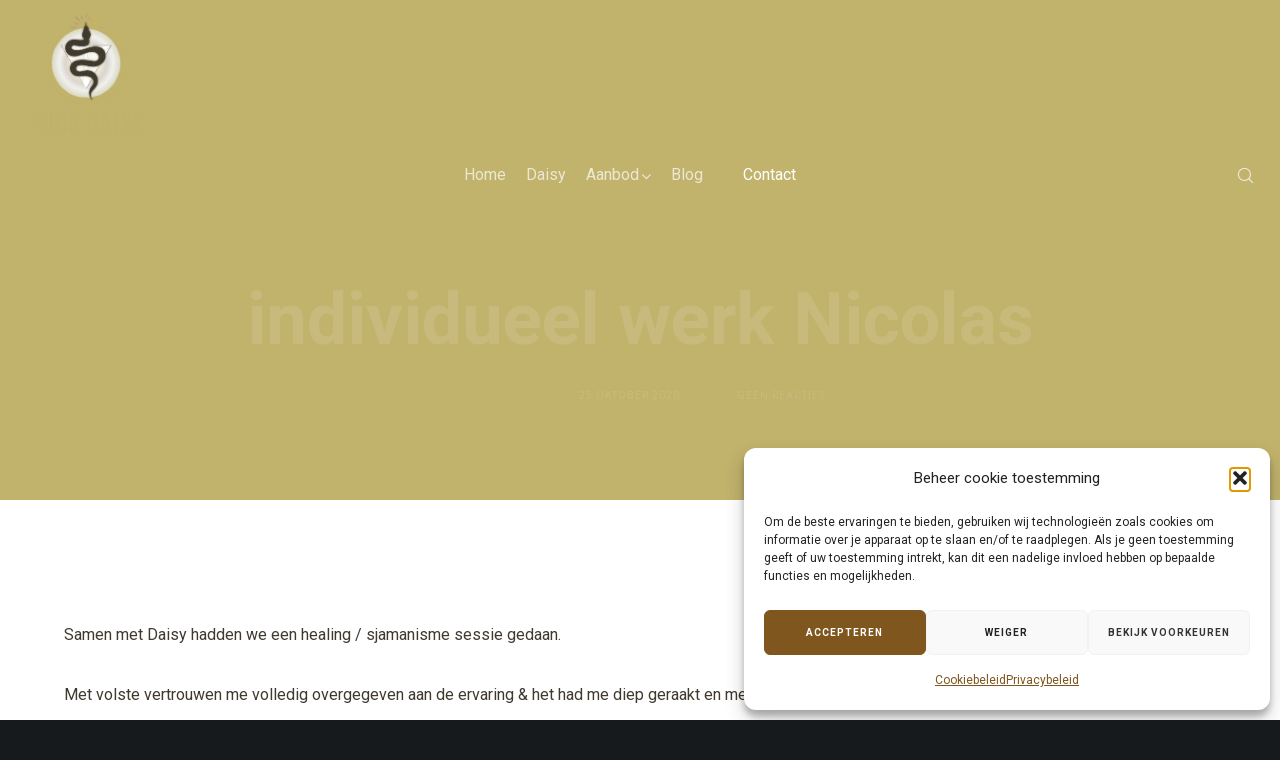

--- FILE ---
content_type: text/css
request_url: https://puurdaisy.com/wp-content/themes/zuperla-child/style.css?ver=2.2.3
body_size: 45
content:
/*
 Theme Name:   Zuperla Child
 Theme URI:    http://themeforest.net/user/euthemians
 Description:  Zuperla Child Theme
 Version:      2.0
 Author:       Euthemians Team
 Author URI:   http://euthemians.com
 Template:     zuperla
*/